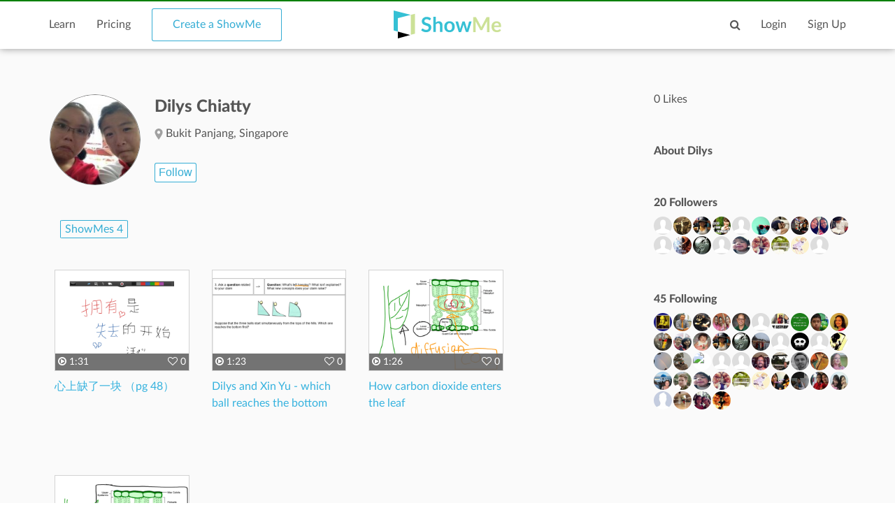

--- FILE ---
content_type: text/html; charset=utf-8
request_url: https://www.showme.com/Dilys-Chiatty
body_size: 16247
content:
<!DOCTYPE html>
<html>
<head>
    <base href="/">
    <title>Dilys Chiatty | ShowMe</title>
    <meta charset="utf-8">
    <meta http-equiv="X-UA-Compatible" content="IE=edge">
    <meta http-equiv="Content-Type" content="text/html;charset=utf-8"/>
    <meta name="viewport" content="width=device-width" />
    <meta name="viewport" content="width=device-width, initial-scale=1">
    <meta name="author" content="ShowMe"/>
    <meta name="google-site-verification" content="e0JjY-CAHyyIiZUVwiFCq3Jp1Ws7RIPiBtxzoSileU8"/>
    <meta name="apple-itunes-app" content="app-id=445066279">
                <meta name="keywords" lang="en" content="online, sat, user, usering, education, college board"/>    <meta name="revisit-after" content="2 Days"/>
    <meta name="expires" content="never"/>
    <meta name="distribution" content="global"/>
            <meta name="robots" content="index,follow"/>
        <link rel="preload" href="/v3/fonts/lato-light/lato-light.woff2" as="font" type="font/woff2" crossorigin>
    <link rel="preload" href="/v3/fonts/lato-heavy/lato-heavy.woff2" as="font" type="font/woff2" crossorigin>
    <link rel="preload" href="/v3/fonts/lato-normal/lato-normal.woff2" as="font" type="font/woff2" crossorigin>
    <link rel="preload" href="/v3/fonts/lato-semibold/lato-semibold.woff2" as="font" type="font/woff2" crossorigin>
    <link rel="preload" href="/v3/fonts/lato-normal-italic/lato-normal-italic.woff2" as="font" type="font/woff2" crossorigin>
            <meta property="fb:app_id" content="183093968375080"/>
        <meta property="og:type" content="showmeappp:tutor"/>
        <meta property="og:url" content="https://www.showme.com/Dilys-Chiatty/"/>
        <meta property="og:description" content="20 Followers&nbsp;&#183;&nbsp;45 Following"/>
                    <meta property="og:title" content="Dilys Chiatty"/>
                <meta property="og:image" content="https://showme1-9071.kxcdn.com/pics/profile/avatar/fbavatar_d9ef766c264b7a41e21c4879a4e040f4.jpg"/>
        <META HTTP-EQUIV="Content-type" CONTENT="text/html; charset=UTF-8">
        

    <link href="/v3/css/main.css" rel="stylesheet" />
    <link href="/v3/css/normalize.css" rel="stylesheet" />
    <link href="/v3/css/normalize.css" rel="stylesheet" />
    <link href="/v3/css/font-awesome.min.css" rel="stylesheet" />
    <link href="/v3/css/lato-font.min.css" rel="stylesheet" />
    <link href="/v3/css/grid.min.css" rel="stylesheet" />
    
    <link href="/v3/css/pages/user-page.css" rel="stylesheet"/>
    
        <!--<script type="text/javascript" src="/js/iepngfix_tilebg.js"></script>>
    <!--[if IE 6]>
    <link rel="stylesheet" type="text/css" href="/css/fix-ie6.css"/>
    <![endif]-->
    <!--[if IE]>
    <link rel="stylesheet" type="text/css" href="/css/fix-ie.css"/>
    <![endif]-->
    <script type="text/javascript" src="/v3/js/jquery.min.js"></script>
    <script type="text/javascript">var _sf_startpt = (new Date()).getTime()</script>
    <script type="text/javascript" src="/v3/js/main.js"></script>
    
            
    <link href="/v3/css/select2.min.css" rel="stylesheet" />
    <script type="text/javascript" src="/v3/js/jquery.datePicker.js"></script>
    <script type="text/javascript" src="/v3/js/jquery.validate.pack.js"></script>
    <script type="text/javascript" src="/v3/js/jquery.form.js"></script>
    <script type="text/javascript" src="/v3/js/date.js"></script>
    <script type="text/javascript" src="/v3/js/popup.js"></script>
    <script type="text/javascript" src="/v3/js/underscore.js"></script>
    <script type="text/javascript" src="/v3/js/browser.min.js"></script>
    <script type="text/javascript" src="/v3/js/boxy.js"></script>
    <script type="text/javascript" src="/v3/js/select2.min.js"></script>
    <script type="text/javascript" src="/v3/js/jquery.creditCardValidator.js"></script>
    <script type="text/javascript" src="/v3/js/main_old.js"></script>
    
            
    <script type="text/javascript" language="javascript">
    

        
            var flagForAxajCallTopicOrg = 0;
            var loggedin = false;
            var userid = 0;
            var userRole = 0;
             
                var APPURL = "";
            </script>

    <!-- main styles -->
    
    <style>
        .btn-create:hover{
            background-color: #0b93d5;
        }
    </style>
        <!-- Facebook Pixel Code -->
        <!-- End Facebook Pixel Code -->
  <!-- PayPal BEGIN -->
  <!-- PayPal END -->
    <script type="text/javascript">
        (function(a,b,c,d,e,f,g){e['ire_o']=c;e[c]=e[c]||function(){(e[c].a=e[c].a||[]).push(arguments)};f=d.createElement(b);g=d.getElementsByTagName(b)[0];f.async=1;f.src=a;g.parentNode.insertBefore(f,g);})('https://utt.impactcdn.com/A2977075-dbf6-493c-b594-baab0cf61ccb1.js','script','ire',document,window);
    </script>
    
    
        <!-- Google Tag Manager -->
        <script>(function(w,d,s,l,i){w[l]=w[l]||[];w[l].push({'gtm.start':
                    new Date().getTime(),event:'gtm.js'});var f=d.getElementsByTagName(s)[0],
                j=d.createElement(s),dl=l!='dataLayer'?'&l='+l:'';j.async=true;j.src=
                'https://www.googletagmanager.com/gtm.js?id='+i+dl;f.parentNode.insertBefore(j,f);
            })(window,document,'script','dataLayer','GTM-W96GKHJ');</script>
        <!-- End Google Tag Manager -->
    
<script async src="https://pagead2.googlesyndication.com/pagead/js/adsbygoogle.js?client=ca-pub-8598995915458133"
     crossorigin="anonymous"></script>
</head>
<body >
    
    <script type="text/javascript">
        ire('identify', {
            customerId: '',
            customerEmail: ''
        });
    </script>
    
    <!-- Google Tag Manager (noscript) -->
    <noscript><iframe src="https://www.googletagmanager.com/ns.html?id=GTM-W96GKHJ"
                      height="0" width="0" style="display:none;visibility:hidden"></iframe></noscript>
    <!-- End Google Tag Manager (noscript) -->
    <div class="cm-app-component">
        <div class="main">
         <div class="cm-navbar"style="border-top: 2px solid green">
             <div class="se-navbar-box">
                <div class="se-navbar">
                    <div class="navbar-search ">
                        <form method="GET" action="/search">
                            <div class="search-input">
                                <input type="text" name="q" id="search_field" placeholder="Search ShowMes, topics and people"
                                        >
                            </div>
                            <div class="submit-search fa fa-search"></div>
                            <div class="cancel-search fa fa-close"></div>
                        </form>
                    </div>
                    <ul class="navbar-items">
                        <li class="logo mobile-item logo-sm mobile-menu-switcher"><a href="javascript:;"><img src="/v3/images/svg/logo-plus-text.svg"></a></li>
                        <li class="link"><a href="/learn">Learn</a></li>
                        <li class="link"><a href="/pricing">Pricing</a></li>
                        <li class="btn btn-outline"><a onmouseover="this.style.backgroundColor='#f2f7f9'" onmouseout="this.style.backgroundColor='#fff'" href="/create">Create a ShowMe</a></li>
                        <li class="logo logo-lg"><a href="/"><img src="/v3/images/svg/logo-plus-text.svg"></a></li>
                        <li class="logo logo-sm"><a href="/"><img src="/v3/images/svg/logo.svg"></a></li>

                        <!-- es ete aut exac 4i -->
                        <!-- <li class="btn pull-right"><a href="/learn">Sign Up</a></li>
                        <li class="link pull-right"><a href="javascript:;">Login</a></li> -->

                        <!-- auth exaci -->
                                                    <!-- es ete aut exac 4i -->
                            <li class="link pull-right signup-btn"><a href="/signup">Sign Up</a></li>
                            <li class="link pull-right"><a href="/login">Login</a></li>
                                                <li class="icon pull-right"><a href="javascript:;" class="fa fa-search enable-search"></a></li>
                        <li class="icon pull-right mobile-item"><a href="javascript:;" class="fa fa-search enable-search"></a></li>
                    </ul>
                </div>
            </div>
            <ul class="se-mobile-menu">
                                    <li class="menu-item"><a href="https://www.showme.com">Home</a></li>
                                <li class="menu-item"><a href="/create">Create a ShowMe</a></li>
                <li class="menu-item"><a href="/learn">Learn</a></li>
                                                                <li class="menu-item"><a href="/pricing">Pricing</a></li>
                <li class="menu-item bb"><a href="/blog">Blog</a></li>
                <li class="menu-item"><a href="/community_guidelines">Community Guidelines</a></li>
                <li class="menu-item"><a href="/faq">FAQ</a></li>
                <li class="menu-item bb"><a href="/contact">Contact Us</a></li>
                                <li class="menu-item"><a href="/login">Log In</a></li>
                <li class="menu-item"><a href="/signup">Sign Up</a></li>
                            </ul>
            <div class="se-content se-desktop-menu-content">
                <ul class="se-desktop-menu link-no-style list-unstyled" (click)="switchDesktopMenu()">
                    <li><a href="/profile#Profile">Edit Profile</a></li>
                    <li><a href="/profile#Showmes">Edit ShowMes</a></li>
                                                                                    <li><a href="/profile#Students">Students</a></li>
                        <li><a href="/students_showmes">Students' ShowMes</a></li>
                                        <li><a href="/profile#Settings">Settings</a></li>
                    <li><a href="/user_subscriptions">My Subscriptions</a></li>
                    <li><a href="/referral_program">ShowMe Ambassadors</a></li>
                    <li><a href="javascript:" class="logout">Logout</a></li>
                </ul>
            </div>
        </div>
<script type="text/template" id="template-paid">
    <% _.each( rc.data, function( listItem ){ %>
            <div class="vitem col-lg-3 col-md-3 col-sm-5 col-xs-12">
                <% if(listItem.privacy == "paid"){ %>
                    <span class="paid-showme-span"><span>$</span>1.99</span>
                <%}%>

                <div class="video-link-box">
                    <% if(listItem.is_convert_finished == 0){ %>
                    <div class="convert-showme-div">Showme is converting...</div>
                    <%}%>
                    <img src="<%-listItem.thumbnail%>">
                    <a href="<%-listItem.short_url%>">
                        <div class="hover-box">
                            <div class="footer-panel">
                                <span class="right-offset">
                                    <% if(listItem.type == "slides"){ %>
                                        <span style="font-size: 13px;" class="fa fa-file-text-o"></span>
                                        <span><%-listItem.page_count%></span>
                                    <%}else{%>
                                        <span class="fa fa-play-circle-o"></span>
                                        <span><%-fancyTimeFormat(listItem.duration/1000)%></span>
                                    <%}%>
                                </span>
                                <span class="pull-right">
                                    <% if(!isOwner && listItem.like_showme){%><span class="fa fa-heart"></span><% }else{ %><span class="fa fa-heart-o"></span><%}%><% if(listItem.likes > 0){%> <%-listItem.likes%><%}else{%> 0<%}%>
                                    <% if(isOwner){%><span class="fa fa-eye"></span> <%-listItem.views%><%}%>
                                </span>
                            </div>
                        </div>
                    </a>
                </div>
                <div class="video-link-footer-box link-no-style">
                    <a href="<%-listItem.short_url%>"><%-listItem.title%></a>
                </div>
            </div>
    <% }); %>
</script>

<script type="text/template" id="template-user-folders">
    <% _.each( rc.data, function( listItem ){ %>
    <div class="vitem col-lg-3 col-md-3 col-sm-5 col-xs-12">
        <a class="item-folder" href="/folder/<%= listItem.id %>">
            <span class="fa fa-folder"></span>
            <span class="folder-name <%= listItem.name.length > 18 ? 'tooltip' : ''%>" data-title="<%= listItem.name %>"><%= listItem.name %></span>
        </a>
    </div>
    <% }); %>
</script>

<script type="text/template" id="template-my">
    <% _.each( rc.data, function( listItem ){ %>
            <div class="vitem col-lg-3 col-md-3 col-sm-5 col-xs-12">
                <% if(listItem.privacy == "paid"){ %>
                    <span class="paid-showme-span"><span>$</span>1.99</span>
                <%}%>

                <div class="video-link-box">
                    <% if(listItem.features > 0){ %>
                    <div style="position: absolute;right: 8px;top: 8px;" class="showme-featured"><img src="/pics/icon-star.png" /></div>
                    <%}%>
                    <% if(listItem.is_convert_finished == 0){ %>
                        <% if(listItem.is_slow_converting && isOwner) { %>
                            <div class="long-convert-showme-div convert-<%-listItem.id%>">This ShowMe takes longer than expected to convert.<br> Please contact support@showme.com to finish converting.</div>
                        <%} else {%>
                            <div class="convert-showme-div convert-<%-listItem.id%>">Showme is converting...</div>
                        <%}%>
                    <%}%>
                    <img class="img-<%-listItem.id%>" src="<%-listItem.thumbnail%>">
                    <a href="<%-listItem.short_url%>">
                        <div class="hover-box">
                            <div class="footer-panel">
                                <span class="right-offset">
                                    <% if(listItem.type == "slides"){ %>
                                        <span style="font-size: 13px;" class="fa fa-file-text-o"></span>
                                        <span><%-listItem.page_count%></span>
                                    <%}else{%>
                                        <span class="fa fa-play-circle-o"></span>
                                        <span><%-fancyTimeFormat(listItem.duration/1000)%></span>
                                    <%}%>
                                </span>
                                <span class="pull-right">
                                    <% if(!isOwner && listItem.like_showme){%><span class="fa fa-heart"></span><% }else{ %><span class="fa fa-heart-o"></span><%}%><% if(listItem.likes > 0){%> <%-listItem.likes%><%}else{%> 0<%}%>
                                    <% if(isOwner){%><span class="fa fa-eye"></span> <%-listItem.views%><%}%>
                                </span>
                            </div>
                        </div>
                    </a>
                </div>
                <div  class="video-link-footer-box link-no-style" <% if(isOwner){%> style="width:80%; float:left;" <%}%>>
                    <a href="<%-listItem.short_url%>"><%-listItem.title%></a>
                </div>
                <% if(isOwner){%>
                    <div class="video-link-footer-box link-no-style" style="width:20%;float: right;">
                        <% if(typeof rc.isFolderContent !== 'undefined' && rc.isFolderContent) {%>
                        <span data-toggle="tooltip" title="remove ShowMe from folder" class="pull-right fa fa-remove remove-showme-from-folder" data-showme-id="<%= listItem.id %>" style="color: #999999; cursor: pointer; font-size: 24px;"></span>
                        <%} else {%>
                            <% if(listItem.privacy == 'private'){%>
                                <span data-toggle="tooltip"  title="Same as in single ShowMe page." class="pull-right">
                                    <img onmouseover="this.src='/pics/icon-privacy-private-1.png'" onmouseout="this.src='/pics/icon-privacy-private-2.png'" class="privacy-icon private-icon" style='width: 16px' src="/pics/icon-privacy-private-2.png">
                                </span>
                            <%}else{%>
                                <% if(listItem.school_id){%>
                                    <span data-toggle="tooltip"  title="Anyone from your School can see this ShowMe."  class="pull-right">
                                        <img onmouseover="this.src='/pics/icon-privacy-school-1.png'" onmouseout="this.src='/pics/icon-privacy-school-2.png'" class="privacy-icon school-icon" style='width: 19px' src="/pics/icon-privacy-school-2.png">
                                    </span>
                                <%}else{%>
                                    <span data-toggle="tooltip"  title="Anyone can see this ShowMe."  class="pull-right">
                                        <img onmouseover="this.src='/pics/icon-privacy-public-1.png'" onmouseout="this.src='/pics/icon-privacy-public-2.png'" class="privacy-icon public-icon" style='width: 19px' src="/pics/icon-privacy-public-2.png">
                                    </span>
                                <%}%>
                            <%}%>
                        <%}%>
                    </div>
                    <div style="clear: both"></div>
                <%}%>
            </div>
    <% }); %>
</script>

<script type="text/template" id="template-like">
    <% _.each( rc.data, function( listItem ){ %>
        <div class="vitem col-lg-3 col-md-3 col-sm-5 col-xs-12">
            <div class="video-link-box">
                <img src="<%-listItem.thumbnail%>">
                <a href="<%-listItem.short_url%>">
                    <div class="hover-box">
                        <div class="footer-panel">
                            <span class="right-offset">
                                <% if(listItem.type == "slides"){ %>
                                    <span style="font-size: 13px;" class="fa fa-file-text-o"></span>
                                    <span><%- listItem.page_count%></span>
                                <%}else{%>
                                    <span class="fa fa-play-circle-o"></span>
                                    <span><%-fancyTimeFormat(listItem.duration/1000)%></span>
                                <%}%>
                            </span>
                            <span class="pull-right">
                                <% if(listItem.like_showme){%><span class="fa fa-heart"></span><% }else{ %><span class="fa fa-heart-o"></span><%}%><% if(listItem.likes > 0){%> <%-listItem.likes%><%}else{%>0<%}%>
                            </span>
                        </div>
                    </div>
                </a>
            </div>
            <div class="video-link-footer-box link-no-style lg">
                <a href="<%- listItem.url_hash %>"><%- truncateString(listItem.title,30) %></a>
                <div class="topic-item-author">
                    <span class="avatar-pre">by</span>
                    <span class="avatar">
                        <a href="/<%- listItem.user_username %>">
                            <img alt="avatar" src="<%- listItem.user_photo %>">
                        </a>
                    </span>
                    <span>
                        <a href="/<%- listItem.user_username %>">
                            <%- listItem.user_fname %> <%- listItem.user_lname %>
                        </a>
                    </span>
                </div>
            </div>
        </div>
    <% }); %>
</script>

<script type="text/template" id="template-user-stacks">
    <% _.each( rc.data[0], function( listItem ){ %>
        <div class="vitem col-lg-3 col-md-3 col-sm-5 col-xs-12">
            <div class="course-tiem">
                <div class="se-grid-item">
                    <a class="item-link" href="/course/<%- listItem.id %>">
                        <img src="<%- listItem.thumb %>">
                        <div class="left-panel">
                            <div class="description">
                                <p class="big-text"><%- listItem.showmes_count %></p>
                                <span><% if(listItem.showmes_count == 1){ %>ShowMe<% }else{ %>ShowMes<%}%></span>
                            </div>
                        </div>
                    </a>
                </div>
                <div class="video-link-footer-box link-no-style">
                    <a href="/course/<%- listItem.id %>"><%- listItem.name %></a>
                </div>
            </div>
        </div>
    <% }); %>
</script>

<script type="text/template" id="template-user-groups">
    <% _.each( rc.data[0], function( listItem ){ %>
    <div class="vitem col-lg-3 col-md-3 col-sm-5 col-xs-12">
        <div class="course-tiem">
            <div class="se-grid-item">
                <a class="item-link" href="/group/<%- listItem.id %>">
                    <img src="<%- listItem.thumb %>">
                    <div class="left-panel">
                        <div class="description">
                            <p class="big-text"><%- listItem.members %></p>
                            <span><% if(listItem.members == 1){ %>Member<% }else{ %>Members<%}%></span>
                        </div>
                    </div>
                </a>
            </div>
            <div class="video-link-footer-box link-no-style">
                <a href="/group/<%- listItem.id %>"><%- listItem.title %></a>
            </div>
        </div>
    </div>
    <% }); %>
</script>

<script type="text/template" id="activity">
    <% _.each( rc.data, function( listItem ){ %>
    <% if(listItem.did == "uploaded_showme"){ %>
    <div class="col-xs-12 col-sm-6 col-md-12 search-showme-col">
        <p><%- listItem.what.owner.user_fname %> <%- listItem.what.owner.user_lname %> created a ShowMe.</p>
        <div class="search-showme-box">
            <div class="video-link-box">
                <img alt="most-viewed-thumbnail" src="<%if(listItem.what.showme.thumb){%><%- listItem.what.showme.thumb %><%}else{%>/pics/showme-default.jpg<%}%>">
                <a rel="Search:<%- listItem.id %>" href="<%- listItem.what.showme.short_url %>">
                    <div class="hover-box"></div>
                </a>
            </div>
            <div class="video-link-footer-box link-no-style lg">
                <a rel="Search:<%- listItem.what.showme.id %>" href="<%- listItem.what.showme.short_url %>"><%- truncateString(listItem.what.showme.title,60) %></a>
                <div class="topic-item-author">

                    <span class="avatar-pre">by</span>
                    <span class="avatar">
                        <a href="/<%- listItem.what.owner.user_username %>">
                            <img alt="crator-avatar" src="<%- listItem.what.owner.user_photo %>">
                        </a>
                    </span>
                    <span>
                        <a href="/<%- listItem.what.owner.user_username %>"><%- listItem.what.owner.user_fname %> <%- listItem.what.owner.user_lname %></a>
                    </span>

                        <span class="pull-right likes-box">
                            <span class="fa fa-heart-o"><% if(listItem.what.showme.likes>0){ %><%- listItem.what.showme.likes %><%}else{%>0<%}%></span>
                            <span></span>
                        </span>
                </div>
                <div class="topic-item-details">
                    <ul class="list-unstyled list-inline">
                        <li>
                            <% if(listItem.what.showme.type == "slides"){ %>
                            <span class="fa fa-file-text-o"></span>
                            <span><%- listItem.what.showme.page_count %></span>
                            <%}else{%>
                            <span class="fa fa-play-circle-o"></span>
                            <span><%- fancyTimeFormat(listItem.what.showme.duration/1000) %></span>
                            <%}%>
                        </li>
                        <li>
                            <span class="fa fa-heart-o"></span>
                            <span><% if(listItem.what.showme.likes>0){ %><%- listItem.what.showme.likes %><%}else{%>0<%}%></span>
                        </li>
                        <li>
                            <span><%- timeSince(listItem.what.showme.uploaded_time) %></span>
                        </li>
                    </ul>
                </div>
            </div>
        </div>
    </div>
    <%}else if(listItem.did == "follow"){%>
    <div class="col-xs-12 col-sm-6 col-md-12 search-showme-col">
        <p><%- listItem.who.user_fname %> <%- listItem.what.user_lname %> follows <a href="/<%- listItem.what.user.user_username %>"><%- listItem.what.user.user_fname %> <%- listItem.what.user.user_lname %></a>.</p>
        <div class="search-showme-box">
            <div class="video-link-box">
                <img class="follow-style" src="<%- listItem.what.user.user_photo %>">
                <a rel="Search:<%- listItem.id %>" href="/<%- listItem.what.user.user_username %>">
                    <div class="hover-box"></div>
                </a>
            </div>
            <div class="video-link-footer-box link-no-style lg follow-style">
            </div>
        </div>
    </div>
    <%}else if(listItem.did == "vote"){%>
    <div class="col-xs-12 col-sm-6 col-md-12 search-showme-col">
        <p><%- listItem.who.user_fname %> <%- listItem.who.user_lname %> voted this ShowMe.</p>
        <div class="search-showme-box">
            <div class="video-link-box">
                <img alt="most-viewed-thumbnail" src="<% if(listItem.what.showme.thumb){ %><%- listItem.what.showme.thumb %><%}else{%>/pics/showme-default.jpg<%}%>">
                <a rel="Search:<%- listItem.id %>" href="<%- listItem.what.showme.short_url %>">
                    <div class="hover-box"></div>
                </a>
            </div>
            <div class="video-link-footer-box link-no-style lg">
                <a rel="Search:<%- listItem.what.showme.id %>" href="<%- listItem.what.showme.short_url %>"><%- truncateString(listItem.what.showme.title,60) %></a>
                <div class="topic-item-author">

                    <span class="avatar-pre">by</span>
                    <span class="avatar">
                        <a href="/<%- listItem.what.owner.user_username %>">
                            <img alt="crator-avatar" src="<%- listItem.what.owner.user_photo %>">
                        </a>
                    </span>
                    <span>
                        <a href="/<%- listItem.what.owner.user_username %>"><%- listItem.what.owner.user_fname %> <%- listItem.what.owner.user_lname %></a>
                    </span>

                    <span class="pull-right likes-box">
                            <span class="fa fa-heart-o"></span>
                            <span><% if(listItem.what.showme.likes>0){ %><%- listItem.what.showme.likes %><%}else{%>0<%}%></span>
                        </span>
                </div>
                <div class="topic-item-details">
                    <ul class="list-unstyled list-inline">
                        <li>
                            <% if(listItem.what.showme.type == "slides"){ %>
                            <span class="fa fa-file-text-o"></span>
                            <span><%- listItem.what.showme.page_count %></span>
                            <%}else{%>
                            <span class="fa fa-play-circle-o"></span>
                            <span><%- fancyTimeFormat(listItem.what.showme.duration/1000) %></span>
                            <%}%>
                        </li>
                        <li>
                            <span class="fa fa-heart-o"></span>
                            <span><% if(listItem.what.showme.likes>0){ %><%- listItem.what.showme.likes %><%}else{%>0<%}%></span>
                        </li>
                        <li>
                            <span><%- timeSince(listItem.what.showme.uploaded_time) %></span>
                        </li>
                    </ul>
                </div>
            </div>
        </div>
    </div>

    <%}%>
    <% }); %>
</script>

<script type="text/template" id="activity-new">
    <% _.each( rc.data, function( listItem ){ %>
    <% if(listItem.act_name == "uploaded_showme"){ %>
    <div class="col-xs-12 col-sm-6 col-md-12 search-showme-col">
        <p><% if(userObj.user_username == listItem.username){ %>You<%}else{%><%- listItem.fullname %><%}%> created a ShowMe.</p>
        <div class="search-showme-box">
            <div class="video-link-box">
                <img src="<%if(listItem.showme.thumbFileCloud){%><%- listItem.showme.thumbFileCloud %><%}else{%>/pics/showme-default.jpg<%}%>">
                <a rel="Search:<%- listItem.id %>" href="<%- listItem.showme.url_hash %>">
                    <div class="hover-box"></div>
                </a>
            </div>
            <div class="video-link-footer-box link-no-style lg">
                <a href="<%- listItem.showme.url_hash %>"><%- truncateString(listItem.showme.title,60) %></a>
                <div class="topic-item-author">

                    <span class="avatar-pre">by</span>
                    <span class="avatar">
                        <a href="/<%- listItem.username %>">
                            <img alt="crator-avatar" src="<%- listItem.user_photo %>">
                        </a>
                    </span>
                    <span>
                        <a href="/<%- listItem.username %>"><%- listItem.fullname %></a>
                    </span>


                </div>
                <div class="topic-item-details">
                    <ul class="list-unstyled list-inline">

                        <li>
                            <span><%- timeSince(listItem.showme.uploaded_time) %></span>
                        </li>
                    </ul>
                </div>
            </div>
        </div>
    </div>
    <%}else if(listItem.act_name == "follow"){%>
    <div class="col-xs-12 col-sm-6 col-md-12 search-showme-col">
        <p><a href="/<%- listItem.username %>"><%- listItem.fullname %></a> is following <a href="/<%- listItem.url %>"><%- listItem.title %></a>.</p>
        <div class="search-showme-box">
            <div class="video-link-box">
                <img style="border-right: 59%;" class="follow-style" src="<%- listItem.user_photo %>">
                <a href="/<%- listItem.url %>">
                    <div class="hover-box"></div>
                </a>
            </div>
            <div class="video-link-footer-box link-no-style lg follow-style">
                <span><%- timeSince(listItem.date) %></span>
            </div>
        </div>
    </div>
    <%}else if(listItem.act_name == "vote"){%>
    <div class="col-xs-12 col-sm-6 col-md-12 search-showme-col">
        <p><a href="/<%- listItem.username %>"><%- listItem.fullname %></a> liked a ShowMe.</p>
        <div class="search-showme-box">
            <div class="video-link-box">
                <% if(listItem.showme.features > 0){ %>
                    <div style="position: absolute;right: 8px;top: 8px;" class="showme-featured"><img src="/pics/icon-star.png" /></div>
                <%}%>
                <img src="<% if(listItem.showme.thumbFileCloud){ %><%- listItem.showme.thumbFileCloud %><%}else{%>/pics/showme-default.jpg<%}%>">
                <a href="<%- listItem.showme.short_url %>">
                    <div class="hover-box"></div>
                </a>
            </div>
            <div class="video-link-footer-box link-no-style lg">
                <a href="<%- listItem.showme.short_url %>"><%- truncateString(listItem.showme.title,60) %></a>
                <div class="topic-item-author">

                    <span class="avatar-pre">by</span>
                    <span class="avatar">
                        <a href="/<%- listItem.showme.user_username %>">
                            <img alt="crator-avatar" src="<%- listItem.showme.user_photo %>">
                        </a>
                    </span>
                    <span>
                        <a href="/<%- listItem.showme.user_username %>"><%- listItem.showme.user_fname %> <%- listItem.showme.user_lname %></a>
                    </span>

                    <span class="pull-right likes-box">
                            <span class="fa fa-heart-o"></span>
                            <span><% if(listItem.showme.likes>0){ %><%- listItem.showme.likes %><%}else{%> 0<%}%></span>
                        </span>
                </div>
                <div class="topic-item-details">
                    <ul class="list-unstyled list-inline">
                        <li>
                            <span><%- timeSince(listItem.date) %></span>
                        </li>
                    </ul>
                </div>
            </div>
        </div>
    </div>
    <%}else if(listItem.act_name == "add_showme_to_stack"){%>
    <div class="col-xs-12 col-sm-6 col-md-12 search-showme-col">
        <p><%- listItem.act_text %> <a href="<%- listItem.url %>"><%- listItem.title %></a></p>
        <div class="search-showme-box">
            <div class="video-link-box">
                <img src="<% if(listItem.showme.thumbFileCloud){ %><%- listItem.showme.thumbFileCloud %><%}else{%>/pics/showme-default.jpg<%}%>">
                <a href="<%- listItem.showme.short_url %>">
                    <div class="hover-box"></div>
                </a>
            </div>
            <div class="video-link-footer-box link-no-style lg">
                <a href="<%- listItem.showme.short_url %>"><%- truncateString(listItem.showme.title,60) %></a>
                <div class="topic-item-author">

                    <span class="avatar-pre">by</span>
                    <span class="avatar">
                        <a href="/<%- listItem.showme.user_username %>">
                            <img alt="crator-avatar" src="<%- listItem.showme.user_photo %>">
                        </a>
                    </span>
                    <span>
                        <a href="/<%- listItem.showme.user_username %>"><%- listItem.showme.user_fname %> <%- listItem.showme.user_lname %></a>
                    </span>

                </div>
                <div class="topic-item-details">
                    <ul class="list-unstyled list-inline">

                        <li>
                            <span><%- timeSince(listItem.date) %></span>
                        </li>
                    </ul>
                </div>
            </div>
        </div>
    </div>
    <%}else if(listItem.act_name == "follow_stack"){%>
        <div class="col-xs-12 col-sm-6 col-md-12 search-showme-col">
            <p><a href="<%- listItem.username %>"><%- listItem.fullname %></a> <%- listItem.act_text %> <a href="/<%- listItem.url %>"><%- listItem.title %></a>.</p>
            <div class="search-showme-box">
                <div class="video-link-box">
                    <img class="follow-style" src="<%- listItem.user_photo %>">
                    <a href="/<%- listItem.url %>">
                        <div class="hover-box"></div>
                    </a>
                </div>
                <div class="video-link-footer-box link-no-style lg follow-style">
                    <span><%- timeSince(listItem.date) %></span>
                </div>
            </div>
        </div>
    <%}else if(listItem.act_name == "add_stack"){%>
        <div class="col-xs-12 col-sm-6 col-md-12 search-showme-col">
            <p><a href="<%- listItem.username %>"><%- listItem.fullname %></a> <%- listItem.act_text %> <a href="/<%- listItem.url %>"><%- listItem.title %></a>.</p>
            <div class="search-showme-box">
                <div class="video-link-box">
                    <img class="follow-style" src="<%- listItem.user_photo %>">
                    <a href="/<%- listItem.url %>">
                        <div class="hover-box"></div>
                    </a>
                </div>
                <div class="video-link-footer-box link-no-style lg follow-style">
                    <span><%- timeSince(listItem.date) %></span>
                </div>
            </div>
        </div>
    <%}else if(listItem.act_name == "user_follow_stack"){%>
        <div class="col-xs-12 col-sm-6 col-md-12 search-showme-col">
            <p><a href="<%- listItem.username %>"><%- listItem.fullname %></a> <%- listItem.act_text %> <a href="/<%- listItem.url %>"><%- listItem.title %></a>.</p>
            <div class="search-showme-box">
                <div class="video-link-box">
                    <img class="follow-style" src="<%- listItem.user_photo %>">
                    <a href="/<%- listItem.url %>">
                        <div class="hover-box"></div>
                    </a>
                </div>
                <div class="video-link-footer-box link-no-style lg follow-style">
                    <span><%- timeSince(listItem.date) %></span>
                </div>
            </div>
        </div>
    <%}%>
    <% }); %>
</script>

<script type="text/javascript" language="javascript">
    // Tabs
    
    var isOwner = false
    $(document).ready(function () {
        var editElementHtml = '<img src="/pics/edit.png">';
        //open tab got from hash
//        console.log(window.location.hash)
        if(!window.location.hash){
            var a = $("a[href='/Dilys-Chiatty#ShowMes']")
        }else{
            var a = $("a[href='/Dilys-Chiatty" + window.location.hash + "']");
        }
//        console.log(a.click())
        a.click();
    });
    console.log(isOwner)
    

</script>
<style>
    
    .tooltip:hover:after{
        background: #fafafa;
        background: rgb(250, 250, 250);
        border-radius: 5px;
        border: 1px solid #555;
        color: #555;
        content: attr(data-title);
        top: -13px;
        left: 0;
        line-height: 26px;
        padding: 0px 5px;
        position: absolute;
        z-index: 98;
        height: auto;
    }

    .tooltip:hover:before{
        border: solid;
        border-color: #555 transparent;
        border-width: 6px 6px 0 6px;
        content: "";
        left: 55%;
        position: absolute;
        z-index: 99;
    }
    .item-folder {
        padding: 15px 10px;
        font-size: 16px;
        border-radius: 3px;
        cursor: pointer;
        color: #737373;
        display: flex;
    }
    .item-folder .fa {
        font-size: 32px;
        padding-right: 10px;
    }
    .item-folder:hover {
        color: #35add4;
        text-decoration: none;
    }
    .my-folders {
        margin-top: 20px;
    }
    .folder-name {
        text-overflow: ellipsis;
        white-space: nowrap;
        overflow-x: hidden;
        line-height: 28px;
        margin-right: 20px;
    }
    .long-convert-showme-div {
        color: #fff;
        background-color: #737373;
        position: absolute;
        padding: 15px;
        text-align: center;
        width: 100%;
        height: 100%;
        font-size: 16px;
        display: flex;
        justify-content: center;
        align-items: center;
    }
    .my-showmes-filter .search_input {
        padding-left: 30px;
    }
    .my-showmes-filter {
        margin-bottom: 20px;
        padding-left: 2px;
    }
    .my-showmes-filter .fa {
        position: absolute;
        padding: 11px;
        color: #555;
    }
    .my-showmes-filter .fa-search {
        left: 8px;
        cursor: pointer;
    }
    .my-showmes-filter .fa-close {
        right: 8px;
        cursor: pointer;
    }

    .hide-icon {
        display: none;
    }

    @media screen and (min-width: 992px) {
        .long-convert-showme-div {
            font-size: 10px;
        }
    }
    @media screen and (min-width: 1080px) {
        .long-convert-showme-div {
            font-size: 11px;
        }
    }
    
</style>
<div id="mainContent">
    <div class="se-content">
        <div class="se-single-topic">


            <div class="topic-body">
                <div class="row user-information" >
                    <div class="col-xs-6 col-sm-3 col-md-3 col-lg-2 user-img">
                                                <img src="https://showme1-9071.kxcdn.com/pics/profile/avatar/fbavatar_d9ef766c264b7a41e21c4879a4e040f4.jpg" class="avatar"/>
                    </div>
                    <div class="col-xs-6 col-sm-9 col-md-9 col-lg-10">
                        <div  > <h2>Dilys Chiatty</h2>
                        </div>
                                              <div>
                            <input type="hidden" id="userID" value="127619" name="user_id"/>
                                                            <div class="title-sub row">
                                    <div class="sub-item col-xs-12 col-md-12">
                                                                                    <div style="float: left;margin-right: 10px;">
                                                <img src="/pics/icon-location.png" width="12px" height="16px"/>
                                                Bukit Panjang, Singapore
                                            </div>
                                                                                                                                                                <div style="clear: both;"></div>

                                    </div>
                                </div>
                            
                        </div>
                    </div>
                    <div class="col-xs-12 col-sm-9 col-md-9 profile-div">
                                                                                    <button class="btn btn-sm follow-user btn-outline" style="padding: 6px;" type="button" onclick="javascript:follow(127619)">Follow</button>
                                                                        </div>
                </div>
                <div class="row main-title">
                    <ul class="list-unstyled list-inline list-tags all-tags user-tags">
                        <li>
                            <a class="profileTab" href="/Dilys-Chiatty#ShowMes"
                               onClick="changeProfileTab(this,4)" data-user-id="127619" data-tab-content="userShowMesBlock"
                               id="userPageUserShowMesLink">
                                ShowMes                                <span> 4</span>
                            </a>
                        </li>
                                                                                                                    </ul>
                </div>

                <div class="row showme-block userShowMesBlock">
                                        <div class="row my-folders">

                    </div>
                    <div class="row my-showmes">

                    </div>
                    <div class="my-showme-load-more">
                        <button type="button" class="btn btn-my-showme btn-outline" onclick="SeeMoreMyShowmes(127619,2)">See More...</button>
                    </div>
                </div>

                <div  class="row showme-block userPaidShowMesBlock">
                    <div class="row paid-showmes"></div>
                    <div class="my-showme-load-more">
                        <button type="button" class="btn-outline btn btn-paid-showme" onclick="getUserPaidShowMes(127619,2)">See More...</button>
                    </div>
                </div>
                <div  class="row showme-block userLikedShowMesBlock">
                    <div class="row like-showmes"></div>
                    <div class="my-showme-load-more">
                        <button type="button" class="btn btn-outline btn-like-showme" onclick="getUserMyShowme(127619,2)">See More...</button>
                    </div>
                </div>
                <div  class="row showme-block userStacksBlock">
                    <div class="row user-stacks"></div>
                    <div class="my-showme-load-more">
                        <button type="button" class="btn btn-outline btn-user-stacks" onclick="getUserPaidShowMes(127619,2)">See More...</button>
                    </div>
                </div>
                <div  class="row showme-block userGroupsBlock">
                    <div class="row groups-alert">
                        <div class="col-xs-12 col-md-4">
                            <button title="Create Stack" class="btn btn-outline btn-join-group" onclick="JoinGroupModal()">Join group</button>
                        </div>
                    </div>
                    <div class="row user-groups"></div>
                    <div class="my-showme-load-more">
                        <button type="button" class="btn btn-outline btn-user-groups" onclick="getUserPaidShowMes(127619,2)">See More...</button>
                    </div>
                </div>
                <div class="row showme-block userActivityBlock search-content">
                    <div class="row user-activity">
                    </div>
                    <div class="my-showme-load-more">
                        <button type="button" class="btn btn-outline btn-user-activity" onclick="SeeMoreMyShowmes(,127619)">See More...</button>
                    </div>
                </div>
            </div>


            <div class="topic-navbar">
                <div class="received">
                    <span class="count">0 Likes </span>
                </div>
                <div class="about-user follow-blog">
                    <h4>About <span class="profile-light">Dilys</span></h4>
                    <p class="bio">
                        
                                            </p>
                </div>
                                                                                                                                                                                                                                                                                                                                                                                                                                                                                                                
                                                                                                                                               
                                                                                                                                                                                                                                                                                                      
                                                                                
                                                                                                                                                                                                                                                                                                                                                                                                                                                                                                                                                                                                                                     <div class="followers-count follow-blog" >
                    <h4>20                    <span class="profile-light">Followers</span></h4>
                </div>
                <div class="followers-list">
                                            <ul class="list-unstyled list-inline ">
                                                                                                                                <li data-toggle="tooltip" title="Tiffany Lee Yanyi" class="list-inline-users" data-id="128409">
                                        <a href="/Tiffany-Lee--Yanyi">
                                            <div class="se-avatar-box" id = "votedUsersPics-128409">
                                                <img   src="https://showme1-9071.kxcdn.com/pics/generic-profile-pic-v2.png" alt="follower" fullname="Tiffany Lee Yanyi">
                                            </div>
                                        </a>
                                    </li>
                                                                                                                                                                                                <li data-toggle="tooltip" title="Xingyee Yong" class="list-inline-users" data-id="127496">
                                        <a href="/Xingyee-Yong">
                                            <div class="se-avatar-box" id = "votedUsersPics-127496">
                                                <img   src="https://showme1-9071.kxcdn.com/pics/profile/avatar/Xingyee-Yong_ef4df8423cd2560c1474ae604d91545a.png" alt="follower" fullname="Xingyee Yong">
                                            </div>
                                        </a>
                                    </li>
                                                                                                                                                                                                <li data-toggle="tooltip" title="Tang Fanxi" class="list-inline-users" data-id="97508">
                                        <a href="/tangfanxi">
                                            <div class="se-avatar-box" id = "votedUsersPics-97508">
                                                <img   src="https://showme1-9071.kxcdn.com/pics/profile/avatar/fbavatar_93eae53e6f83aa32202ee5ed1b97ef16.jpg" alt="follower" fullname="Tang Fanxi">
                                            </div>
                                        </a>
                                    </li>
                                                                                                                                                                                                <li data-toggle="tooltip" title="Lisa Ng" class="list-inline-users" data-id="127509">
                                        <a href="/Lisa-Ng">
                                            <div class="se-avatar-box" id = "votedUsersPics-127509">
                                                <img   src="https://showme1-9071.kxcdn.com/pics/profile/avatar/Lisa-Ng_a1a85d0da4dafcef20d862662f6e8b49.png" alt="follower" fullname="Lisa Ng">
                                            </div>
                                        </a>
                                    </li>
                                                                                                                                                                                                <li data-toggle="tooltip" title="QianHui Givesawaysmilez" class="list-inline-users" data-id="80036">
                                        <a href="/user1005875449">
                                            <div class="se-avatar-box" id = "votedUsersPics-80036">
                                                <img   src="https://showme1-9071.kxcdn.com/pics/generic-profile-pic-v2.png" alt="follower" fullname="QianHui Givesawaysmilez">
                                            </div>
                                        </a>
                                    </li>
                                                                                                                                                                                                <li data-toggle="tooltip" title="Cindy Chow" class="list-inline-users" data-id="128462">
                                        <a href="/Cindy-Chow">
                                            <div class="se-avatar-box" id = "votedUsersPics-128462">
                                                <img   src="https://showme1-9071.kxcdn.com/pics/profile/avatar/fbavatar_d4073adad4b2e691e266ec53b749d179.jpg" alt="follower" fullname="Cindy Chow">
                                            </div>
                                        </a>
                                    </li>
                                                                                                                                                                                                <li data-toggle="tooltip" title="Fangjie Domorules" class="list-inline-users" data-id="128539">
                                        <a href="/Fangjie-Domorules">
                                            <div class="se-avatar-box" id = "votedUsersPics-128539">
                                                <img   src="https://showme1-9071.kxcdn.com/pics/profile/avatar/fbavatar_44da7b80e6697b3c298ac7eaafc236ed.jpg" alt="follower" fullname="Fangjie Domorules">
                                            </div>
                                        </a>
                                    </li>
                                                                                                                                                                                                <li data-toggle="tooltip" title="Gracey Xianhuan" class="list-inline-users" data-id="128543">
                                        <a href="/Gracey-Xianhuan">
                                            <div class="se-avatar-box" id = "votedUsersPics-128543">
                                                <img   src="https://showme1-9071.kxcdn.com/pics/profile/avatar/fbavatar_599231c52bb326a07629ae9f587c05d3.jpg" alt="follower" fullname="Gracey Xianhuan">
                                            </div>
                                        </a>
                                    </li>
                                                                                                                                                                                                <li data-toggle="tooltip" title="Lee Qian Yu" class="list-inline-users" data-id="128555">
                                        <a href="/Lee-Qian-Yu">
                                            <div class="se-avatar-box" id = "votedUsersPics-128555">
                                                <img   src="https://showme1-9071.kxcdn.com/pics/profile/avatar/fbavatar_813b1f96344a490f268057adeef8c107.jpg" alt="follower" fullname="Lee Qian Yu">
                                            </div>
                                        </a>
                                    </li>
                                                                                                                                                                                                <li data-toggle="tooltip" title="Soh Yi" class="list-inline-users" data-id="130391">
                                        <a href="/Soh-Yi">
                                            <div class="se-avatar-box" id = "votedUsersPics-130391">
                                                <img   src="https://showme1-9071.kxcdn.com/pics/profile/avatar/fbavatar_71ee5740191a009a417347d5b48338e6.jpg" alt="follower" fullname="Soh Yi">
                                            </div>
                                        </a>
                                    </li>
                                                                                                                                                                                                <li data-toggle="tooltip" title="Desiree Low" class="list-inline-users" data-id="128482">
                                        <a href="/Desiree-Low">
                                            <div class="se-avatar-box" id = "votedUsersPics-128482">
                                                <img   src="https://showme1-9071.kxcdn.com/pics/generic-profile-pic-v2.png" alt="follower" fullname="Desiree Low">
                                            </div>
                                        </a>
                                    </li>
                                                                                                                                                                                                <li data-toggle="tooltip" title="Shu Liang" class="list-inline-users" data-id="128464">
                                        <a href="/Shu-Liang">
                                            <div class="se-avatar-box" id = "votedUsersPics-128464">
                                                <img   src="https://showme1-9071.kxcdn.com/pics/profile/avatar/fbavatar_f1762ba816efba2adb501248f3123fc9.jpg" alt="follower" fullname="Shu Liang">
                                            </div>
                                        </a>
                                    </li>
                                                                                                                                                                                                <li data-toggle="tooltip" title="Ek Hui" class="list-inline-users" data-id="97611">
                                        <a href="/deadrider">
                                            <div class="se-avatar-box" id = "votedUsersPics-97611">
                                                <img   src="https://showme1-9071.kxcdn.com/pics/profile/avatar/fbavatar_3ccebc62b4bf4ad72ff6239ac78c2600.jpg" alt="follower" fullname="Ek Hui">
                                            </div>
                                        </a>
                                    </li>
                                                                                                                                                                                                <li data-toggle="tooltip" title="Seb Lopez" class="list-inline-users" data-id="190888">
                                        <a href="/Seb-Lopez">
                                            <div class="se-avatar-box" id = "votedUsersPics-190888">
                                                <img   src="https://showme1-9071.kxcdn.com/pics/generic-profile-pic-v2.png" alt="follower" fullname="Seb Lopez">
                                            </div>
                                        </a>
                                    </li>
                                                                                                                                                                                                <li data-toggle="tooltip" title="Lin Huaian" class="list-inline-users" data-id="379115">
                                        <a href="/linhuaian">
                                            <div class="se-avatar-box" id = "votedUsersPics-379115">
                                                <img   src="https://showme1-9071.kxcdn.com/pics/profile/avatar/fbavatar_68633f11d82fd310dbf5500945513d61.jpg" alt="follower" fullname="Lin Huaian">
                                            </div>
                                        </a>
                                    </li>
                                                                                                                                                                                                <li data-toggle="tooltip" title="Vanessa Lim" class="list-inline-users" data-id="451882">
                                        <a href="/vanessalimshimin">
                                            <div class="se-avatar-box" id = "votedUsersPics-451882">
                                                <img   src="https://showme1-9071.kxcdn.com/pics/profile/avatar/fbavatar_9c1d9f3a3f7294ba60845926acc98bbe.jpg" alt="follower" fullname="Vanessa Lim">
                                            </div>
                                        </a>
                                    </li>
                                                                                                                                                                                                <li data-toggle="tooltip" title="Fu Xiao Dong" class="list-inline-users" data-id="493684">
                                        <a href="/fuxiaodong">
                                            <div class="se-avatar-box" id = "votedUsersPics-493684">
                                                <img   src="https://showme1-9071.kxcdn.com/pics/profile/avatar/fbavatar_d2144d92fc37f85a95405ec6340029b6.jpg" alt="follower" fullname="Fu Xiao Dong">
                                            </div>
                                        </a>
                                    </li>
                                                                                                                                                                                                <li data-toggle="tooltip" title="Guo Yu Xin" class="list-inline-users" data-id="642326">
                                        <a href="/charotteyuxin">
                                            <div class="se-avatar-box" id = "votedUsersPics-642326">
                                                <img   src="https://showme1-9071.kxcdn.com/pics/profile/avatar/fbavatar_4274fd1dac3870d77cb048ea8bcf3b93.jpg" alt="follower" fullname="Guo Yu Xin">
                                            </div>
                                        </a>
                                    </li>
                                                                                                                                                                                                <li data-toggle="tooltip" title="Drmath Channel" class="list-inline-users" data-id="445568">
                                        <a href="/Drmath-Channel">
                                            <div class="se-avatar-box" id = "votedUsersPics-445568">
                                                <img   src="https://showme1-9071.kxcdn.com/pics/generic-profile-pic-v2.png" alt="follower" fullname="Drmath Channel">
                                            </div>
                                        </a>
                                    </li>
                                                                                                                    </ul>
                                                            </div>
                <div class="following-count follow-blog">
                    <h4>45                        <span class="profile-light">Following</span></h4>
                </div>
                <div class="followers-list">
                                            <ul class="list-unstyled list-inline">
                                                                                                                                <li data-toggle="tooltip" title="scc english" class="list-inline-users"  data-id="54867">
                                        <a href="/sccenglish">
                                            <div class="se-avatar-box" id = "votedUsersPics-54867">
                                                <img  src="https://showme1-9071.kxcdn.com/pics/profile/avatar/user54867_93ff8b407aa764a41e2ba000ed1b2a77_150.jpg" alt="follower" fullname="scc english">
                                            </div>
                                        </a>
                                    </li>
                                                                                                                                                                                                <li data-toggle="tooltip" title="Dale Ledford" class="list-inline-users"  data-id="26673">
                                        <a href="/daleled">
                                            <div class="se-avatar-box" id = "votedUsersPics-26673">
                                                <img  src="https://showme1-9071.kxcdn.com/pics/profile/avatar/daleled_6784643ca13ec84ab2c77ad1f45d8e47.jpg" alt="follower" fullname="Dale Ledford">
                                            </div>
                                        </a>
                                    </li>
                                                                                                                                                                                                <li data-toggle="tooltip" title="Mrs. Russo" class="list-inline-users"  data-id="38437">
                                        <a href="/jrusso">
                                            <div class="se-avatar-box" id = "votedUsersPics-38437">
                                                <img  src="https://showme1-9071.kxcdn.com/pics/profile/avatar/jrusso_ffbdeb6127bd70401de2e99fa94ffe9d_150.jpg" alt="follower" fullname="Mrs. Russo">
                                            </div>
                                        </a>
                                    </li>
                                                                                                                                                                                                <li data-toggle="tooltip" title="Liu Junxi" class="list-inline-users"  data-id="93990">
                                        <a href="/liujunxi7">
                                            <div class="se-avatar-box" id = "votedUsersPics-93990">
                                                <img  src="https://showme1-9071.kxcdn.com/pics/profile/avatar/fbavatar_fc7cfc34bcf8633ce629a34e5efbe64b.jpg" alt="follower" fullname="Liu Junxi">
                                            </div>
                                        </a>
                                    </li>
                                                                                                                                                                                                <li data-toggle="tooltip" title="mr. tate" class="list-inline-users"  data-id="48001">
                                        <a href="/atatemscd">
                                            <div class="se-avatar-box" id = "votedUsersPics-48001">
                                                <img  src="https://showme1-9071.kxcdn.com/pics/profile/avatar/atatemscd_e2e1e881295cf2bfe4af001fb8be262d.png" alt="follower" fullname="mr. tate">
                                            </div>
                                        </a>
                                    </li>
                                                                                                                                                                                                <li data-toggle="tooltip" title="QianHui Givesawaysmilez" class="list-inline-users"  data-id="80036">
                                        <a href="/user1005875449">
                                            <div class="se-avatar-box" id = "votedUsersPics-80036">
                                                <img  src="https://showme1-9071.kxcdn.com/pics/generic-profile-pic-v2.png" alt="follower" fullname="QianHui Givesawaysmilez">
                                            </div>
                                        </a>
                                    </li>
                                                                                                                                                                                                <li data-toggle="tooltip" title="YanLing IshGoingbonkers" class="list-inline-users"  data-id="93918">
                                        <a href="/YANNLINQQS">
                                            <div class="se-avatar-box" id = "votedUsersPics-93918">
                                                <img  src="https://showme1-9071.kxcdn.com/pics/profile/avatar/fbavatar_0641071696b64b685653b4de9dd5f96b.jpg" alt="follower" fullname="YanLing IshGoingbonkers">
                                            </div>
                                        </a>
                                    </li>
                                                                                                                                                                                                <li data-toggle="tooltip" title="Peace SuperMusic" class="list-inline-users"  data-id="97348">
                                        <a href="/MusicSMe">
                                            <div class="se-avatar-box" id = "votedUsersPics-97348">
                                                <img  src="https://showme1-9071.kxcdn.com/pics/profile/avatar/fbavatar_b0a6b32f9a28758dcb7fec348b620191.jpg" alt="follower" fullname="Peace SuperMusic">
                                            </div>
                                        </a>
                                    </li>
                                                                                                                                                                                                <li data-toggle="tooltip" title="Liu Yang" class="list-inline-users"  data-id="97580">
                                        <a href="/liujyang5">
                                            <div class="se-avatar-box" id = "votedUsersPics-97580">
                                                <img  src="https://showme1-9071.kxcdn.com/pics/profile/avatar/fbavatar_67114880b2202725b63fbe36b43e0aac.jpg" alt="follower" fullname="Liu Yang">
                                            </div>
                                        </a>
                                    </li>
                                                                                                                                                                                                <li data-toggle="tooltip" title="Nikkie Milner" class="list-inline-users"  data-id="39325">
                                        <a href="/Milner">
                                            <div class="se-avatar-box" id = "votedUsersPics-39325">
                                                <img  src="https://showme1-9071.kxcdn.com/pics/profile/avatar/Milner_acd93564712414a693b0aacc3be4a264.png" alt="follower" fullname="Nikkie Milner">
                                            </div>
                                        </a>
                                    </li>
                                                                                                                                                                                                <li data-toggle="tooltip" title="Tan Yi" class="list-inline-users"  data-id="92880">
                                        <a href="/tanjyi98">
                                            <div class="se-avatar-box" id = "votedUsersPics-92880">
                                                <img  src="https://showme1-9071.kxcdn.com/pics/profile/avatar/fbavatar_c32c035fb9f6a3749d92ef7250137f1d.jpg" alt="follower" fullname="Tan Yi">
                                            </div>
                                        </a>
                                    </li>
                                                                                                                                                                                                <li data-toggle="tooltip" title="Kylie Ong" class="list-inline-users"  data-id="93808">
                                        <a href="/kylieong5">
                                            <div class="se-avatar-box" id = "votedUsersPics-93808">
                                                <img  src="https://showme1-9071.kxcdn.com/pics/profile/avatar/fbavatar_e708596e5bfac50dbb17a8160c1dc926.jpg" alt="follower" fullname="Kylie Ong">
                                            </div>
                                        </a>
                                    </li>
                                                                                                                                                                                                <li data-toggle="tooltip" title="Kai Li Low" class="list-inline-users"  data-id="96718">
                                        <a href="/kailinohateyou">
                                            <div class="se-avatar-box" id = "votedUsersPics-96718">
                                                <img  src="https://showme1-9071.kxcdn.com/pics/profile/avatar/fbavatar_10053d057ed5bf9cbb0f134fcbd2296f.jpg" alt="follower" fullname="Kai Li Low">
                                            </div>
                                        </a>
                                    </li>
                                                                                                                                                                                                <li data-toggle="tooltip" title="Tang Fanxi" class="list-inline-users"  data-id="97508">
                                        <a href="/tangfanxi">
                                            <div class="se-avatar-box" id = "votedUsersPics-97508">
                                                <img  src="https://showme1-9071.kxcdn.com/pics/profile/avatar/fbavatar_93eae53e6f83aa32202ee5ed1b97ef16.jpg" alt="follower" fullname="Tang Fanxi">
                                            </div>
                                        </a>
                                    </li>
                                                                                                                                                                                                <li data-toggle="tooltip" title="Ek Hui" class="list-inline-users"  data-id="97611">
                                        <a href="/deadrider">
                                            <div class="se-avatar-box" id = "votedUsersPics-97611">
                                                <img  src="https://showme1-9071.kxcdn.com/pics/profile/avatar/fbavatar_3ccebc62b4bf4ad72ff6239ac78c2600.jpg" alt="follower" fullname="Ek Hui">
                                            </div>
                                        </a>
                                    </li>
                                                                                                                                                                                                <li data-toggle="tooltip" title="Theodor Roks" class="list-inline-users"  data-id="98142">
                                        <a href="/theodorroks">
                                            <div class="se-avatar-box" id = "votedUsersPics-98142">
                                                <img  src="https://showme1-9071.kxcdn.com/pics/profile/avatar/fbavatar_9ec644f23af0c7116444a0facb33a8a5.jpg" alt="follower" fullname="Theodor Roks">
                                            </div>
                                        </a>
                                    </li>
                                                                                                                                                                                                <li data-toggle="tooltip" title="Teo Chong Boon" class="list-inline-users"  data-id="73239">
                                        <a href="/teochongboon">
                                            <div class="se-avatar-box" id = "votedUsersPics-73239">
                                                <img  src="https://showme1-9071.kxcdn.com/pics/generic-profile-pic-v2.png" alt="follower" fullname="Teo Chong Boon">
                                            </div>
                                        </a>
                                    </li>
                                                                                                                                                                                                <li data-toggle="tooltip" title="Casey Liaw Yong Hao" class="list-inline-users"  data-id="102544">
                                        <a href="/user1376221618">
                                            <div class="se-avatar-box" id = "votedUsersPics-102544">
                                                <img  src="https://showme1-9071.kxcdn.com/pics/profile/avatar/fbavatar_c0b0dd5af51c71b786076e5cb43530d1.jpg" alt="follower" fullname="Casey Liaw Yong Hao">
                                            </div>
                                        </a>
                                    </li>
                                                                                                                                                                                                <li data-toggle="tooltip" title="Grace Ong" class="list-inline-users"  data-id="105357">
                                        <a href="/Grace-Ong">
                                            <div class="se-avatar-box" id = "votedUsersPics-105357">
                                                <img  src="https://showme1-9071.kxcdn.com/pics/generic-profile-pic-v2.png" alt="follower" fullname="Grace Ong">
                                            </div>
                                        </a>
                                    </li>
                                                                                                                                                                                                <li data-toggle="tooltip" title="Hongqiang Ma" class="list-inline-users"  data-id="108675">
                                        <a href="/Mahongqiang">
                                            <div class="se-avatar-box" id = "votedUsersPics-108675">
                                                <img  src="https://showme1-9071.kxcdn.com/pics/profile/avatar/fbavatar_bb24b0739cd6cca5b8dc064ded7a0fbe.jpg" alt="follower" fullname="Hongqiang Ma">
                                            </div>
                                        </a>
                                    </li>
                                                                                                                                                                                                <li data-toggle="tooltip" title="Guo Li Likessecretrevealed" class="list-inline-users"  data-id="111664">
                                        <a href="/guolilikessecretrevealed">
                                            <div class="se-avatar-box" id = "votedUsersPics-111664">
                                                <img  src="https://showme1-9071.kxcdn.com/pics/profile/avatar/fbavatar_450e13490d8889d98f7c2b1679d84768.jpg" alt="follower" fullname="Guo Li Likessecretrevealed">
                                            </div>
                                        </a>
                                    </li>
                                                                                                                                                                                                <li data-toggle="tooltip" title="James Finley" class="list-inline-users"  data-id="22429">
                                        <a href="/mrfinley">
                                            <div class="se-avatar-box" id = "votedUsersPics-22429">
                                                <img  src="https://showme1-9071.kxcdn.com/pics/profile/avatar/dmoser_4f3f631b86d4f8a4280efed066d3f8ec.jpg" alt="follower" fullname="James Finley">
                                            </div>
                                        </a>
                                    </li>
                                                                                                                                                                                                <li data-toggle="tooltip" title="LakeView Chemistry" class="list-inline-users"  data-id="38300">
                                        <a href="/Lvchemistry">
                                            <div class="se-avatar-box" id = "votedUsersPics-38300">
                                                <img  src="https://showme1-9071.kxcdn.com/pics/profile/avatar/Lvchemistry_edd7d066cead79e949e2565124d69c10.png" alt="follower" fullname="LakeView Chemistry">
                                            </div>
                                        </a>
                                    </li>
                                                                                                                                                                                                <li data-toggle="tooltip" title="Ixchell Reyes" class="list-inline-users"  data-id="1408">
                                        <a href="/Ixy_pixy">
                                            <div class="se-avatar-box" id = "votedUsersPics-1408">
                                                <img  src="https://showme1-9071.kxcdn.com/pics/generic-profile-pic-v2.png" alt="follower" fullname="Ixchell Reyes">
                                            </div>
                                        </a>
                                    </li>
                                                                                                                                                                                                <li data-toggle="tooltip" title="philip rice" class="list-inline-users"  data-id="30923">
                                        <a href="/Phricee">
                                            <div class="se-avatar-box" id = "votedUsersPics-30923">
                                                <img  src="https://showme1-9071.kxcdn.com/pics/generic-profile-pic-v2.png" alt="follower" fullname="philip rice">
                                            </div>
                                        </a>
                                    </li>
                                                                                                                                                                                                <li data-toggle="tooltip" title="Robert Mishou" class="list-inline-users"  data-id="19697">
                                        <a href="/Rmishou">
                                            <div class="se-avatar-box" id = "votedUsersPics-19697">
                                                <img  src="https://showme1-9071.kxcdn.com/pics/profile/avatar/Rmishou_af63712a781db3a4a37d42620ae61e4b_150.jpg" alt="follower" fullname="Robert Mishou">
                                            </div>
                                        </a>
                                    </li>
                                                                                                                                                                                                <li data-toggle="tooltip" title="Kevin McGregor" class="list-inline-users"  data-id="40861">
                                        <a href="/KMcGregor">
                                            <div class="se-avatar-box" id = "votedUsersPics-40861">
                                                <img  src="https://showme1-9071.kxcdn.com/pics/profile/avatar/KMcGregor_7d341510d0839ef36891fc22fb4c7901_150.jpg" alt="follower" fullname="Kevin McGregor">
                                            </div>
                                        </a>
                                    </li>
                                                                                                                                                                                                <li data-toggle="tooltip" title="Joe Donnelly" class="list-inline-users"  data-id="57817">
                                        <a href="/TheBoredofEd">
                                            <div class="se-avatar-box" id = "votedUsersPics-57817">
                                                <img  src="https://showme1-9071.kxcdn.com/pics/profile/avatar/TheBoredofEd_a50df7e0bc4c765be9115a6fac85840c.jpg" alt="follower" fullname="Joe Donnelly">
                                            </div>
                                        </a>
                                    </li>
                                                                                                                                                                                                <li data-toggle="tooltip" title="Valerie Steele" class="list-inline-users"  data-id="22023">
                                        <a href="/vsteele">
                                            <div class="se-avatar-box" id = "votedUsersPics-22023">
                                                <img  src="https://showme1-9071.kxcdn.com/pics/profile/avatar/vsteele_2eeffb367fb5509283ae82346455d2ed.jpg" alt="follower" fullname="Valerie Steele">
                                            </div>
                                        </a>
                                    </li>
                                                                                                                                                                                                <li data-toggle="tooltip" title="Cheryl Morris" class="list-inline-users"  data-id="52527">
                                        <a href="/cherylmorris">
                                            <div class="se-avatar-box" id = "votedUsersPics-52527">
                                                <img  src="https://showme1-9071.kxcdn.com/pics/profile/avatar/cherylmorris_05b91ab477861f2654e5afd9201b572d.jpg" alt="follower" fullname="Cheryl Morris">
                                            </div>
                                        </a>
                                    </li>
                                                                                                                                                                                                <li data-toggle="tooltip" title="Julia Wilson" class="list-inline-users"  data-id="41296">
                                        <a href="/julwilson83">
                                            <div class="se-avatar-box" id = "votedUsersPics-41296">
                                                <img  src="https://showme1-9071.kxcdn.com/pics/profile/avatar/julwilson83_0a024bd7e6bad96e7097db95d25e8b54_150.jpg" alt="follower" fullname="Julia Wilson">
                                            </div>
                                        </a>
                                    </li>
                                                                                                                                                                                                <li data-toggle="tooltip" title="Greg Zavitz" class="list-inline-users"  data-id="11">
                                        <a href="/zavitz">
                                            <div class="se-avatar-box" id = "votedUsersPics-11">
                                                <img  src="https://showme1-9071.kxcdn.com/pics/profile/avatar/zavitz_543bba264290a4240636090934eabaa7.jpg" alt="follower" fullname="Greg Zavitz">
                                            </div>
                                        </a>
                                    </li>
                                                                                                                                                                                                <li data-toggle="tooltip" title="Lin Huaian" class="list-inline-users"  data-id="379115">
                                        <a href="/linhuaian">
                                            <div class="se-avatar-box" id = "votedUsersPics-379115">
                                                <img  src="https://showme1-9071.kxcdn.com/pics/profile/avatar/fbavatar_68633f11d82fd310dbf5500945513d61.jpg" alt="follower" fullname="Lin Huaian">
                                            </div>
                                        </a>
                                    </li>
                                                                                                                                                                                                <li data-toggle="tooltip" title="Vanessa Lim" class="list-inline-users"  data-id="451882">
                                        <a href="/vanessalimshimin">
                                            <div class="se-avatar-box" id = "votedUsersPics-451882">
                                                <img  src="https://showme1-9071.kxcdn.com/pics/profile/avatar/fbavatar_9c1d9f3a3f7294ba60845926acc98bbe.jpg" alt="follower" fullname="Vanessa Lim">
                                            </div>
                                        </a>
                                    </li>
                                                                                                                                                                                                <li data-toggle="tooltip" title="Fu Xiao Dong" class="list-inline-users"  data-id="493684">
                                        <a href="/fuxiaodong">
                                            <div class="se-avatar-box" id = "votedUsersPics-493684">
                                                <img  src="https://showme1-9071.kxcdn.com/pics/profile/avatar/fbavatar_d2144d92fc37f85a95405ec6340029b6.jpg" alt="follower" fullname="Fu Xiao Dong">
                                            </div>
                                        </a>
                                    </li>
                                                                                                                                                                                                <li data-toggle="tooltip" title="Guo Yu Xin" class="list-inline-users"  data-id="642326">
                                        <a href="/charotteyuxin">
                                            <div class="se-avatar-box" id = "votedUsersPics-642326">
                                                <img  src="https://showme1-9071.kxcdn.com/pics/profile/avatar/fbavatar_4274fd1dac3870d77cb048ea8bcf3b93.jpg" alt="follower" fullname="Guo Yu Xin">
                                            </div>
                                        </a>
                                    </li>
                                                                                                                                                                                                <li data-toggle="tooltip" title="Qian Yi Lim" class="list-inline-users"  data-id="74034">
                                        <a href="/QianYi">
                                            <div class="se-avatar-box" id = "votedUsersPics-74034">
                                                <img  src="https://showme1-9071.kxcdn.com/pics/profile/avatar/fbavatar_0f31102436cf88659c6c635b820d39b9.jpg" alt="follower" fullname="Qian Yi Lim">
                                            </div>
                                        </a>
                                    </li>
                                                                                                                                                                                                <li data-toggle="tooltip" title="Zhiyi Zhu" class="list-inline-users"  data-id="93805">
                                        <a href="/zhiyizhu7">
                                            <div class="se-avatar-box" id = "votedUsersPics-93805">
                                                <img  src="https://showme1-9071.kxcdn.com/pics/profile/avatar/fbavatar_29d3e92094ad4db677dc3e500d094378.jpg" alt="follower" fullname="Zhiyi Zhu">
                                            </div>
                                        </a>
                                    </li>
                                                                                                                                                                                                <li data-toggle="tooltip" title="Seina Tamano" class="list-inline-users"  data-id="97485">
                                        <a href="/seinatamano">
                                            <div class="se-avatar-box" id = "votedUsersPics-97485">
                                                <img  src="https://showme1-9071.kxcdn.com/pics/profile/avatar/fbavatar_ad0dafe9382bb554911ad1579d4cb7b3.jpg" alt="follower" fullname="Seina Tamano">
                                            </div>
                                        </a>
                                    </li>
                                                                                                                                                                                                <li data-toggle="tooltip" title="Soon Pei Pei" class="list-inline-users"  data-id="98167">
                                        <a href="/soonpeipei">
                                            <div class="se-avatar-box" id = "votedUsersPics-98167">
                                                <img  src="https://showme1-9071.kxcdn.com/pics/profile/avatar/fbavatar_54ae8e03c9f4c4ccffd23e58da3364b5.jpg" alt="follower" fullname="Soon Pei Pei">
                                            </div>
                                        </a>
                                    </li>
                                                                                                                                                                                                <li data-toggle="tooltip" title="Lin Yuheng" class="list-inline-users"  data-id="73233">
                                        <a href="/yuheng6">
                                            <div class="se-avatar-box" id = "votedUsersPics-73233">
                                                <img  src="https://showme1-9071.kxcdn.com/pics/profile/avatar/fbavatar_1d40af17137837fdcac3441d4a4fb997.jpg" alt="follower" fullname="Lin Yuheng">
                                            </div>
                                        </a>
                                    </li>
                                                                                                                                                                                                <li data-toggle="tooltip" title="Jay Lee" class="list-inline-users"  data-id="109842">
                                        <a href="/mapjay">
                                            <div class="se-avatar-box" id = "votedUsersPics-109842">
                                                <img  src="https://showme1-9071.kxcdn.com/pics/profile/avatar/fbavatar_c146ee382b68a9eb1f3dc8593b700fd4.jpg" alt="follower" fullname="Jay Lee">
                                            </div>
                                        </a>
                                    </li>
                                                                                                                                                                                                <li data-toggle="tooltip" title="Wenwei Islost" class="list-inline-users"  data-id="113915">
                                        <a href="/wenweiislost">
                                            <div class="se-avatar-box" id = "votedUsersPics-113915">
                                                <img  src="https://showme1-9071.kxcdn.com/pics/profile/avatar/fbavatar_fd9286236cbf3454dc261bda2000ead0.jpg" alt="follower" fullname="Wenwei Islost">
                                            </div>
                                        </a>
                                    </li>
                                                                                                                                                                                                <li data-toggle="tooltip" title="Kimberly Leow" class="list-inline-users"  data-id="120513">
                                        <a href="/kimberlyleowxo">
                                            <div class="se-avatar-box" id = "votedUsersPics-120513">
                                                <img  src="https://showme1-9071.kxcdn.com/pics/profile/avatar/fbavatar_2e63d34c56e54f5c5bc8f1b5a88c5f03.jpg" alt="follower" fullname="Kimberly Leow">
                                            </div>
                                        </a>
                                    </li>
                                                                                                                    </ul>
                                                            </div>
            </div>


        </div>
    </div>
</div>
<div class="error-modal">
    <div class="bg close-error-modal"></div>
    <div class="modal-body">
        <div class="close-error-modal"><i class="fa fa-close"></i></div>
        <div class="col-xs-12 col-md-6">
            <input class="se-input" placeholder="Enter group code" id="group_code">
        </div>
        <div class="col-xs-12 col-md-6">
            <button title="Create Stack" class="btn btn-join-group" onclick="JoinGroup()">Join group</button>
        </div>
    </div>
</div>
<div class="flag-modal">
    <div class="bg close-flag-modal"></div>
    <div class="modal-body">
        <div class="close-flag-modal"><i class="fa fa-close"></i></div>
        <p>Available with <a href="/pricing">ShowMe Premium subscription</a>.</p>
    </div>
</div>
<div class="login-modal">
    <div class="bg close-login-modal"></div>
    <div class="modal-body">
        <div class="close-login-modal"><i class="fa fa-close"></i></div>
        <p>You must be logged into ShowMe</p>
        <a href="/signup"><button class="btn">Signup</button></a>
        <span> - or - </span>
        <a href="/login"> <button class="btn btn-secondary">Login</button></a>
    </div>
</div>
<div class="add-group-modal">
    <div class="bg close-add-group-modal" onclick="closeGroupModal()"></div>
    <div class="modal-body" style="width: 295px;">
        <div class="close-add-group-modal" onclick="closeGroupModal()"><i class="fa fa-close"></i></div>
        <div id="ContainerPopup">
            <div>
                <div id="PopUpTitle" class="boxy-content">Create New Group</div>
                <form action="/" method="GET" id="AddNewGroupForm" onSubmit="return false;">
                    <input type="text" name="name" value="" id="GroupNameTextBox" class="se-input required multiemail popup_fields" placeholder="Group Name"></br>
                    <span id="GroupNameError" class="error"></span>
                    <textarea name="description" id="GroupDescriptionTextBox" style="width: 100%;" placeholder="Group Description"></textarea>
                </form>
            </div>
            <div id="PopUpBottom">
                <div id="PopUpButton">
                    <button tabindex="4" id="add-new-group" type="submit" value="Create" onclick="addNewGroupFormSubmit()" style="padding: 6px;" class="btn-outline med primary float-right">Create</button>
                </div>
            </div>
        </div>
    </div>
</div>
<div class="action-modal">
    <div class="bg close-action-modal"></div>
    <div class="modal-body">
        <div class="close-action-modal"><i class="fa fa-close"></i></div>
        <div class="action-text">

        </div>
    </div>
</div>
                <div class="cm-footer">
                    <div class="se-footer">
                        <div class="se-content">
                            <div class="row">
                                <div class="col-md-7 col-sm-7 col-xs-12">
                                    <div class="row footer-links">
                                        <div class="col-md-4 col-sm-4 col-xs-6">
                                            <a href="/about_showme">About</a>
                                            <a href="/contact">Contact Us</a>
                                            <a href="/faq">FAQ</a>

                                            <a href="/privacy" class="only-sm">Privacy</a>
                                        </div>
                                        <div class="col-md-4 col-sm-4 col-xs-6">
                                            <a href="/privacy" class="only-md">Privacy</a>
                                            <a href="/termsofuse" class="only-md">Terms Of Use</a>
                                            <a href="/dmca">Copyright</a>

                                            <a href="/termsofuse" class="only-sm">Terms Of Use</a>
                                            <a href="/community_guidelines" class="only-sm double-line">Community Guidelines</a>
                                            <a href="http://blog.showme.com/" target="_blank" class="only-sm">Blog</a>
                                                                                        <a href="https://nytstnd.com/" target="_blank" class="only-sm double-line">NytStnd Docks 10% OFF Promo SHOWME</a>
                                        </div>
                                        <div class="col-md-4 col-sm-4 col-xs-6">
                                            <a href="/community_guidelines" class="only-md double-line">Community Guidelines</a>
                                            <a href="http://blog.showme.com/" target="_blank" class="only-md">Blog</a>
                                                                                        <a href="https://nytstnd.com/" target="_blank" class="only-md double-line">NytStnd Docks 10% OFF Promo SHOWME</a>
                                        </div>
                                    </div>
                                </div>
                                <div class="col-md-5 col-sm-5 col-xs-12">
                                <div class="cc">&copy; 2026 ShowMe. Made in NYC</div>
                                    <div class="social-icons">
                                        <a href="http://blog.showme.com/" target="_blank"><i class="fa fa-wordpress"></i></a>
                                        <a href="https://www.facebook.com/showmeapp" target="_blank"><i class="fa fa-facebook"></i></a>
                                        <a href="https://twitter.com/showmeapp" target="_blank"><i class="fa fa-twitter"></i></a>
                                        <a href="https://www.instagram.com/showmevoice" target="_blank"><i class="fa fa-instagram"></i></a>
                                    </div>
                                </div>
                            </div>
                        </div>
                    </div>
                </div>
            </div>
        </div>
        <div id="analytics" style="display:none"><iframe id="conversionIframe" width="1" height="1" style="border: medium none;"></iframe></div>
        <div class="loading_div" style="display: none;">
            <div class="loading_div_content">
                <img src="https://showme1-9071.kxcdn.com/pics/loader.svg" /><br />
                Please wait
            </div>
        </div>
        

    <script>
        (function(i,s,o,g,r,a,m){i['GoogleAnalyticsObject']=r;i[r]=i[r]||function(){
            (i[r].q=i[r].q||[]).push(arguments)},i[r].l=1*new Date();a=s.createElement(o),
                m=s.getElementsByTagName(o)[0];a.async=1;a.src=g;m.parentNode.insertBefore(a,m)
        })(window,document,'script','//www.google-analytics.com/analytics.js','ga');

        ga('create', 'UA-19311943-1', 'auto');
        ga('send', 'pageview');

    </script>
    <!-- Google Code for Remarketing Tag -->
    <!--------------------------------------------------
    Remarketing tags may not be associated with personally identifiable information or placed on pages related to sensitive categories. See more information and instructions on how to setup the tag on: http://google.com/ads/remarketingsetup
    --------------------------------------------------->
    <script type="text/javascript">
        var google_tag_params = {
        };
        //            edu_pid: 'REPLACE_WITH_VALUE',
        //            edu_plocid: 'REPLACE_WITH_VALUE',
        //            edu_pagetype: 'REPLACE_WITH_VALUE',
        //            edu_totalvalue: 'REPLACE_WITH_VALUE',
    </script>
    <script type="text/javascript">
        /* <![CDATA[ */
        var google_conversion_id = 944781819;
        var google_custom_params = window.google_tag_params;
        var google_remarketing_only = true;
        /* ]]> */
    </script>
    <script type="text/javascript" src="//www.googleadservices.com/pagead/conversion.js">
    </script>
    <noscript>
        <div style="display:inline;">
            <img height="1" width="1" style="border-style:none;" alt="" src="//googleads.g.doubleclick.net/pagead/viewthroughconversion/944781819/?value=0&amp;guid=ON&amp;script=0"/>
        </div>
    </noscript>
        
            <style>
                .modremove-modal.active{display:block}
                .modremove-modal{display:none;z-index:100;width:290px;box-sizing:border-box;position:fixed;width:100%;height:100%;top:0;left:0}
                .modremove-modal .bg{width:100%;height:100%;background-color:rgba(0,0,0,.2)}
                .modremove-modal .modal-body{position:absolute;top:50%;left:50%;margin-left:-145px;margin-top:-100px;background-color:#fff;width:290px;color:#555;box-sizing:border-box;padding:30px;text-align:center}
                .modremove-modal .modal-body input.se-input{margin-bottom:30px}
                .modremove-modal .modal-body .close-modremove-modal{height:30px;width:30px;line-height:30px;text-align:center;position:absolute;top:0;right:0;cursor:pointer}
                .modremove-modal .modal-body .close-modremove-modal:hover{background-color:#eee}
                @media screen and (min-width:600px){
                    .modremove-modal .modal-body{width:480px;margin-left:-240px}
                }
                .page-header .choose-plan{display: none;}
                .download-modal.active{display:block;}
                .download-modal{display:none;z-index:100;width:290px;box-sizing:border-box;position:fixed;width:100%;height:100%;top:0;left:0}
                .download-modal .bg{width:100%;height:100%;background-color:rgba(0,0,0,.2)}
                .download-modal .modal-body{position:absolute;top:50%;left:50%;margin-left:-145px;margin-top:-100px;background-color:#fff;width:290px;color:#555;box-sizing:border-box;padding:30px;text-align:center}
                .download-modal .modal-body input.se-input{margin-bottom:30px}
                .download-modal .modal-body .close-download-modal{height:30px;width:30px;line-height:30px;text-align:center;position:absolute;top:0;right:0;cursor:pointer}
                .download-modal .modal-body .close-download-modal:hover{background-color:#eee}
                @media screen and (min-width:600px){
                    .download-modal .modal-body{width:480px;margin-left:-240px}}
                .page-header .choose-plan{display: none;}
                iframe[name=google_conversion_frame]{
                    display: none;
                }
                .g-recaptcha iframe{
                    display: block !important;
                }

                .animate > svg {
                    animation: move 200ms linear ;
                }
                .fake-chat-button > svg {
                    cursor:        pointer;
                    position:      fixed;
                    bottom:        24px;
                    right:         24px;
                    z-index:       999;
                }
                @keyframes move {
                    to {bottom: -100px;}
                    from {bottom: 24px;}
                }
            </style>
        
        <link rel="shortcut icon" href="/favicon.ico" type="image/x-icon"/>
        <script type="text/javascript" src="/v3/js/mobile.min.js"></script>
                <!-- main scripts -->
                    <script type="text/javascript" src="/v3/js/user-page.js"></script>
                    </body>
</html>


--- FILE ---
content_type: text/html; charset=utf-8
request_url: https://www.google.com/recaptcha/api2/aframe
body_size: 266
content:
<!DOCTYPE HTML><html><head><meta http-equiv="content-type" content="text/html; charset=UTF-8"></head><body><script nonce="8-XbQbKZI2d4f4dGuEvqvg">/** Anti-fraud and anti-abuse applications only. See google.com/recaptcha */ try{var clients={'sodar':'https://pagead2.googlesyndication.com/pagead/sodar?'};window.addEventListener("message",function(a){try{if(a.source===window.parent){var b=JSON.parse(a.data);var c=clients[b['id']];if(c){var d=document.createElement('img');d.src=c+b['params']+'&rc='+(localStorage.getItem("rc::a")?sessionStorage.getItem("rc::b"):"");window.document.body.appendChild(d);sessionStorage.setItem("rc::e",parseInt(sessionStorage.getItem("rc::e")||0)+1);localStorage.setItem("rc::h",'1768658111424');}}}catch(b){}});window.parent.postMessage("_grecaptcha_ready", "*");}catch(b){}</script></body></html>